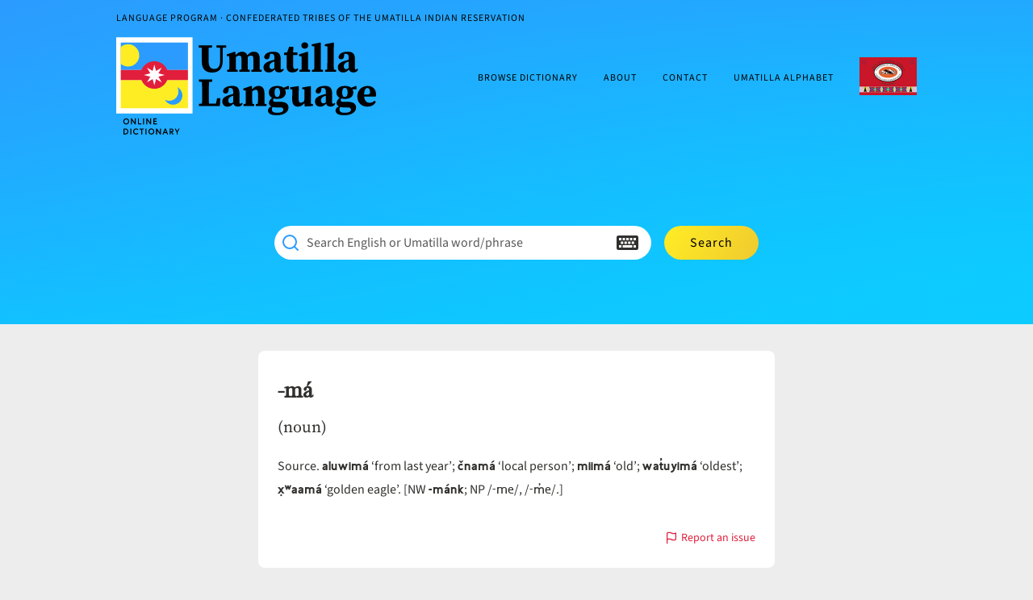

--- FILE ---
content_type: text/html; charset=UTF-8
request_url: https://dictionary.ctuir.org/uma/ma-3/
body_size: 37289
content:
<!doctype html>
<html lang="en-US" class="no-js">
<head>
	<meta charset="UTF-8">
  <meta name="viewport" content="width=device-width, initial-scale=1, viewport-fit=cover">
  <script>document.documentElement.classList.replace("no-js", "js");</script>
	<title>-má &#8211; Umatilla Language Online Dictionary</title>
<meta name='robots' content='max-image-preview:large' />
	<style>img:is([sizes="auto" i], [sizes^="auto," i]) { contain-intrinsic-size: 3000px 1500px }</style>
	
<link rel="dns-prefetch" href="//www.google-analytics.com">
<link rel="dns-prefetch" href="//fonts.gstatic.com">

<script>(function(){"use strict";if(navigator.share){document.documentElement.classList.add("share-supported")}if(navigator.userAgent.toLowerCase().indexOf("android") > -1){document.documentElement.classList.add("android");}})();</script>
<!-- Jetpack Site Verification Tags -->
<meta name="google-site-verification" content="2fZBx_IwUKjLvvqXm7Pbu2UOS0JP-9WmKwK7fVhPHEc" />
<meta name="p:domain_verify" content="6e046eab462adc58b4380ed0924322f6" />
<link rel='dns-prefetch' href='//www.googletagmanager.com' />
<link rel='dns-prefetch' href='//stats.wp.com' />
<link rel='dns-prefetch' href='//cdn.umatilladictionary.org' />
<link rel='preconnect' href='//i0.wp.com' />
<link rel='preconnect' href='//c0.wp.com' />

<link rel="preload" href="https://cdn.umatilladictionary.org/fonts/aboriginalsansbold-webfont.woff2" as="font" type="font/woff2" crossorigin="anonymous">
<link rel="preload" href="https://cdn.umatilladictionary.org/fonts/aboriginalsansregular-webfont.woff2" as="font" type="font/woff2" crossorigin="anonymous">
<link rel="preload" href="https://cdn.umatilladictionary.org/fonts/aboriginalserifregular-webfont.woff2" as="font" type="font/woff2" crossorigin="anonymous">
<link rel="preload" href="https://cdn.umatilladictionary.org/fonts/SourceSans3VF-Italic.woff2" as="font" type="font/woff2" crossorigin="anonymous">
<link rel="preload" href="https://cdn.umatilladictionary.org/fonts/SourceSans3VF-Roman.woff2" as="font" type="font/woff2" crossorigin="anonymous">
<link rel="preload" href="https://cdn.umatilladictionary.org/fonts/SourceSerif4Variable-Italic.woff2" as="font" type="font/woff2" crossorigin="anonymous">
<link rel="preload" href="https://cdn.umatilladictionary.org/fonts/SourceSerif4Variable-Roman.woff2" as="font" type="font/woff2" crossorigin="anonymous">
<link rel="preload stylesheet" href="https://cdn.umatilladictionary.org/fonts/aboriginal-fonts.css?v=9b7eb7bc542c3d4f09bd5fff70005666" as="style">
<link rel="preload stylesheet" href="https://cdn.umatilladictionary.org/fonts/source-fonts.css?v=e4c7eabb7c02bc3d8c5f7f91cc986a0d" as="style">
<link rel='stylesheet' id='wp-block-library-css' href='https://c0.wp.com/c/6.7.2/wp-includes/css/dist/block-library/style.min.css' type='text/css' media='all' />
<link rel='stylesheet' id='mediaelement-css' href='https://c0.wp.com/c/6.7.2/wp-includes/js/mediaelement/mediaelementplayer-legacy.min.css' type='text/css' media='all' />
<link rel='stylesheet' id='wp-mediaelement-css' href='https://c0.wp.com/c/6.7.2/wp-includes/js/mediaelement/wp-mediaelement.min.css' type='text/css' media='all' />
<style id='jetpack-sharing-buttons-style-inline-css' type='text/css'>
.jetpack-sharing-buttons__services-list{display:flex;flex-direction:row;flex-wrap:wrap;gap:0;list-style-type:none;margin:5px;padding:0}.jetpack-sharing-buttons__services-list.has-small-icon-size{font-size:12px}.jetpack-sharing-buttons__services-list.has-normal-icon-size{font-size:16px}.jetpack-sharing-buttons__services-list.has-large-icon-size{font-size:24px}.jetpack-sharing-buttons__services-list.has-huge-icon-size{font-size:36px}@media print{.jetpack-sharing-buttons__services-list{display:none!important}}.editor-styles-wrapper .wp-block-jetpack-sharing-buttons{gap:0;padding-inline-start:0}ul.jetpack-sharing-buttons__services-list.has-background{padding:1.25em 2.375em}
</style>
<style id='classic-theme-styles-inline-css' type='text/css'>
/*! This file is auto-generated */
.wp-block-button__link{color:#fff;background-color:#32373c;border-radius:9999px;box-shadow:none;text-decoration:none;padding:calc(.667em + 2px) calc(1.333em + 2px);font-size:1.125em}.wp-block-file__button{background:#32373c;color:#fff;text-decoration:none}
</style>
<style id='global-styles-inline-css' type='text/css'>
:root{--wp--preset--aspect-ratio--square: 1;--wp--preset--aspect-ratio--4-3: 4/3;--wp--preset--aspect-ratio--3-4: 3/4;--wp--preset--aspect-ratio--3-2: 3/2;--wp--preset--aspect-ratio--2-3: 2/3;--wp--preset--aspect-ratio--16-9: 16/9;--wp--preset--aspect-ratio--9-16: 9/16;--wp--preset--color--black: #000000;--wp--preset--color--cyan-bluish-gray: #abb8c3;--wp--preset--color--white: #ffffff;--wp--preset--color--pale-pink: #f78da7;--wp--preset--color--vivid-red: #cf2e2e;--wp--preset--color--luminous-vivid-orange: #ff6900;--wp--preset--color--luminous-vivid-amber: #fcb900;--wp--preset--color--light-green-cyan: #7bdcb5;--wp--preset--color--vivid-green-cyan: #00d084;--wp--preset--color--pale-cyan-blue: #8ed1fc;--wp--preset--color--vivid-cyan-blue: #0693e3;--wp--preset--color--vivid-purple: #9b51e0;--wp--preset--gradient--vivid-cyan-blue-to-vivid-purple: linear-gradient(135deg,rgba(6,147,227,1) 0%,rgb(155,81,224) 100%);--wp--preset--gradient--light-green-cyan-to-vivid-green-cyan: linear-gradient(135deg,rgb(122,220,180) 0%,rgb(0,208,130) 100%);--wp--preset--gradient--luminous-vivid-amber-to-luminous-vivid-orange: linear-gradient(135deg,rgba(252,185,0,1) 0%,rgba(255,105,0,1) 100%);--wp--preset--gradient--luminous-vivid-orange-to-vivid-red: linear-gradient(135deg,rgba(255,105,0,1) 0%,rgb(207,46,46) 100%);--wp--preset--gradient--very-light-gray-to-cyan-bluish-gray: linear-gradient(135deg,rgb(238,238,238) 0%,rgb(169,184,195) 100%);--wp--preset--gradient--cool-to-warm-spectrum: linear-gradient(135deg,rgb(74,234,220) 0%,rgb(151,120,209) 20%,rgb(207,42,186) 40%,rgb(238,44,130) 60%,rgb(251,105,98) 80%,rgb(254,248,76) 100%);--wp--preset--gradient--blush-light-purple: linear-gradient(135deg,rgb(255,206,236) 0%,rgb(152,150,240) 100%);--wp--preset--gradient--blush-bordeaux: linear-gradient(135deg,rgb(254,205,165) 0%,rgb(254,45,45) 50%,rgb(107,0,62) 100%);--wp--preset--gradient--luminous-dusk: linear-gradient(135deg,rgb(255,203,112) 0%,rgb(199,81,192) 50%,rgb(65,88,208) 100%);--wp--preset--gradient--pale-ocean: linear-gradient(135deg,rgb(255,245,203) 0%,rgb(182,227,212) 50%,rgb(51,167,181) 100%);--wp--preset--gradient--electric-grass: linear-gradient(135deg,rgb(202,248,128) 0%,rgb(113,206,126) 100%);--wp--preset--gradient--midnight: linear-gradient(135deg,rgb(2,3,129) 0%,rgb(40,116,252) 100%);--wp--preset--font-size--small: 13px;--wp--preset--font-size--medium: 20px;--wp--preset--font-size--large: 36px;--wp--preset--font-size--x-large: 42px;--wp--preset--spacing--20: 0.44rem;--wp--preset--spacing--30: 0.67rem;--wp--preset--spacing--40: 1rem;--wp--preset--spacing--50: 1.5rem;--wp--preset--spacing--60: 2.25rem;--wp--preset--spacing--70: 3.38rem;--wp--preset--spacing--80: 5.06rem;--wp--preset--shadow--natural: 6px 6px 9px rgba(0, 0, 0, 0.2);--wp--preset--shadow--deep: 12px 12px 50px rgba(0, 0, 0, 0.4);--wp--preset--shadow--sharp: 6px 6px 0px rgba(0, 0, 0, 0.2);--wp--preset--shadow--outlined: 6px 6px 0px -3px rgba(255, 255, 255, 1), 6px 6px rgba(0, 0, 0, 1);--wp--preset--shadow--crisp: 6px 6px 0px rgba(0, 0, 0, 1);}:where(.is-layout-flex){gap: 0.5em;}:where(.is-layout-grid){gap: 0.5em;}body .is-layout-flex{display: flex;}.is-layout-flex{flex-wrap: wrap;align-items: center;}.is-layout-flex > :is(*, div){margin: 0;}body .is-layout-grid{display: grid;}.is-layout-grid > :is(*, div){margin: 0;}:where(.wp-block-columns.is-layout-flex){gap: 2em;}:where(.wp-block-columns.is-layout-grid){gap: 2em;}:where(.wp-block-post-template.is-layout-flex){gap: 1.25em;}:where(.wp-block-post-template.is-layout-grid){gap: 1.25em;}.has-black-color{color: var(--wp--preset--color--black) !important;}.has-cyan-bluish-gray-color{color: var(--wp--preset--color--cyan-bluish-gray) !important;}.has-white-color{color: var(--wp--preset--color--white) !important;}.has-pale-pink-color{color: var(--wp--preset--color--pale-pink) !important;}.has-vivid-red-color{color: var(--wp--preset--color--vivid-red) !important;}.has-luminous-vivid-orange-color{color: var(--wp--preset--color--luminous-vivid-orange) !important;}.has-luminous-vivid-amber-color{color: var(--wp--preset--color--luminous-vivid-amber) !important;}.has-light-green-cyan-color{color: var(--wp--preset--color--light-green-cyan) !important;}.has-vivid-green-cyan-color{color: var(--wp--preset--color--vivid-green-cyan) !important;}.has-pale-cyan-blue-color{color: var(--wp--preset--color--pale-cyan-blue) !important;}.has-vivid-cyan-blue-color{color: var(--wp--preset--color--vivid-cyan-blue) !important;}.has-vivid-purple-color{color: var(--wp--preset--color--vivid-purple) !important;}.has-black-background-color{background-color: var(--wp--preset--color--black) !important;}.has-cyan-bluish-gray-background-color{background-color: var(--wp--preset--color--cyan-bluish-gray) !important;}.has-white-background-color{background-color: var(--wp--preset--color--white) !important;}.has-pale-pink-background-color{background-color: var(--wp--preset--color--pale-pink) !important;}.has-vivid-red-background-color{background-color: var(--wp--preset--color--vivid-red) !important;}.has-luminous-vivid-orange-background-color{background-color: var(--wp--preset--color--luminous-vivid-orange) !important;}.has-luminous-vivid-amber-background-color{background-color: var(--wp--preset--color--luminous-vivid-amber) !important;}.has-light-green-cyan-background-color{background-color: var(--wp--preset--color--light-green-cyan) !important;}.has-vivid-green-cyan-background-color{background-color: var(--wp--preset--color--vivid-green-cyan) !important;}.has-pale-cyan-blue-background-color{background-color: var(--wp--preset--color--pale-cyan-blue) !important;}.has-vivid-cyan-blue-background-color{background-color: var(--wp--preset--color--vivid-cyan-blue) !important;}.has-vivid-purple-background-color{background-color: var(--wp--preset--color--vivid-purple) !important;}.has-black-border-color{border-color: var(--wp--preset--color--black) !important;}.has-cyan-bluish-gray-border-color{border-color: var(--wp--preset--color--cyan-bluish-gray) !important;}.has-white-border-color{border-color: var(--wp--preset--color--white) !important;}.has-pale-pink-border-color{border-color: var(--wp--preset--color--pale-pink) !important;}.has-vivid-red-border-color{border-color: var(--wp--preset--color--vivid-red) !important;}.has-luminous-vivid-orange-border-color{border-color: var(--wp--preset--color--luminous-vivid-orange) !important;}.has-luminous-vivid-amber-border-color{border-color: var(--wp--preset--color--luminous-vivid-amber) !important;}.has-light-green-cyan-border-color{border-color: var(--wp--preset--color--light-green-cyan) !important;}.has-vivid-green-cyan-border-color{border-color: var(--wp--preset--color--vivid-green-cyan) !important;}.has-pale-cyan-blue-border-color{border-color: var(--wp--preset--color--pale-cyan-blue) !important;}.has-vivid-cyan-blue-border-color{border-color: var(--wp--preset--color--vivid-cyan-blue) !important;}.has-vivid-purple-border-color{border-color: var(--wp--preset--color--vivid-purple) !important;}.has-vivid-cyan-blue-to-vivid-purple-gradient-background{background: var(--wp--preset--gradient--vivid-cyan-blue-to-vivid-purple) !important;}.has-light-green-cyan-to-vivid-green-cyan-gradient-background{background: var(--wp--preset--gradient--light-green-cyan-to-vivid-green-cyan) !important;}.has-luminous-vivid-amber-to-luminous-vivid-orange-gradient-background{background: var(--wp--preset--gradient--luminous-vivid-amber-to-luminous-vivid-orange) !important;}.has-luminous-vivid-orange-to-vivid-red-gradient-background{background: var(--wp--preset--gradient--luminous-vivid-orange-to-vivid-red) !important;}.has-very-light-gray-to-cyan-bluish-gray-gradient-background{background: var(--wp--preset--gradient--very-light-gray-to-cyan-bluish-gray) !important;}.has-cool-to-warm-spectrum-gradient-background{background: var(--wp--preset--gradient--cool-to-warm-spectrum) !important;}.has-blush-light-purple-gradient-background{background: var(--wp--preset--gradient--blush-light-purple) !important;}.has-blush-bordeaux-gradient-background{background: var(--wp--preset--gradient--blush-bordeaux) !important;}.has-luminous-dusk-gradient-background{background: var(--wp--preset--gradient--luminous-dusk) !important;}.has-pale-ocean-gradient-background{background: var(--wp--preset--gradient--pale-ocean) !important;}.has-electric-grass-gradient-background{background: var(--wp--preset--gradient--electric-grass) !important;}.has-midnight-gradient-background{background: var(--wp--preset--gradient--midnight) !important;}.has-small-font-size{font-size: var(--wp--preset--font-size--small) !important;}.has-medium-font-size{font-size: var(--wp--preset--font-size--medium) !important;}.has-large-font-size{font-size: var(--wp--preset--font-size--large) !important;}.has-x-large-font-size{font-size: var(--wp--preset--font-size--x-large) !important;}
:where(.wp-block-post-template.is-layout-flex){gap: 1.25em;}:where(.wp-block-post-template.is-layout-grid){gap: 1.25em;}
:where(.wp-block-columns.is-layout-flex){gap: 2em;}:where(.wp-block-columns.is-layout-grid){gap: 2em;}
:root :where(.wp-block-pullquote){font-size: 1.5em;line-height: 1.6;}
</style>
<style id='akismet-widget-style-inline-css' type='text/css'>

			.a-stats {
				--akismet-color-mid-green: #357b49;
				--akismet-color-white: #fff;
				--akismet-color-light-grey: #f6f7f7;

				max-width: 350px;
				width: auto;
			}

			.a-stats * {
				all: unset;
				box-sizing: border-box;
			}

			.a-stats strong {
				font-weight: 600;
			}

			.a-stats a.a-stats__link,
			.a-stats a.a-stats__link:visited,
			.a-stats a.a-stats__link:active {
				background: var(--akismet-color-mid-green);
				border: none;
				box-shadow: none;
				border-radius: 8px;
				color: var(--akismet-color-white);
				cursor: pointer;
				display: block;
				font-family: -apple-system, BlinkMacSystemFont, 'Segoe UI', 'Roboto', 'Oxygen-Sans', 'Ubuntu', 'Cantarell', 'Helvetica Neue', sans-serif;
				font-weight: 500;
				padding: 12px;
				text-align: center;
				text-decoration: none;
				transition: all 0.2s ease;
			}

			/* Extra specificity to deal with TwentyTwentyOne focus style */
			.widget .a-stats a.a-stats__link:focus {
				background: var(--akismet-color-mid-green);
				color: var(--akismet-color-white);
				text-decoration: none;
			}

			.a-stats a.a-stats__link:hover {
				filter: brightness(110%);
				box-shadow: 0 4px 12px rgba(0, 0, 0, 0.06), 0 0 2px rgba(0, 0, 0, 0.16);
			}

			.a-stats .count {
				color: var(--akismet-color-white);
				display: block;
				font-size: 1.5em;
				line-height: 1.4;
				padding: 0 13px;
				white-space: nowrap;
			}
		
</style>
<link rel='stylesheet' id='ctuir-fonts-aboriginal-css' href='https://cdn.umatilladictionary.org/fonts/aboriginal-fonts.css?ver=9b7eb7bc542c3d4f09bd5fff70005666' type='text/css' media='all' />
<link rel='stylesheet' id='ctuir-fonts-source-css' href='https://cdn.umatilladictionary.org/fonts/source-fonts.css?ver=e4c7eabb7c02bc3d8c5f7f91cc986a0d' type='text/css' media='all' />
<link rel='stylesheet' id='ctuir-styles-css' href='https://cdn.umatilladictionary.org/app/themes/ctuir-dictionary/assets/dist/screen.css?ver=ab7d1689854966dad1ec6a2df62b1ea1' type='text/css' media='all' />
<link rel='stylesheet' id='ctuir-share-graphic-css' href='https://cdn.umatilladictionary.org/app/themes/ctuir-dictionary/assets/dist/share-graphics.css?ver=28d86086144c72194180f3c2ba22a52e' type='text/css' media='all' />
<script type="text/javascript" src="https://www.googletagmanager.com/gtag/js?id=G-9HL32WLX9P&#039; async=&#039;async" id="dryan-gtag-js"></script>
<script type="text/javascript" id="dryan-gtag-js-after">
/* <![CDATA[ */
window.dataLayer=window.dataLayer||[];function gtag(){dataLayer.push(arguments);}gtag('js',new Date());gtag('config','G-9HL32WLX9P');
/* ]]> */
</script>
<link rel="https://api.w.org/" href="https://dictionary.ctuir.org/wp-json/" /><link rel="alternate" title="JSON" type="application/json" href="https://dictionary.ctuir.org/wp-json/wp/v2/ctuir-umatilla/39922" /><link rel="EditURI" type="application/rsd+xml" title="RSD" href="https://dictionary.ctuir.org/wp/xmlrpc.php?rsd" />
<meta name="generator" content="WordPress 6.7.2" />
<link rel="canonical" href="https://dictionary.ctuir.org/uma/ma-3/" />
<link rel='shortlink' href='https://dictionary.ctuir.org/?p=39922' />
<link rel="alternate" title="oEmbed (JSON)" type="application/json+oembed" href="https://dictionary.ctuir.org/wp-json/oembed/1.0/embed?url=https%3A%2F%2Fdictionary.ctuir.org%2Fuma%2Fma-3%2F" />
<link rel="alternate" title="oEmbed (XML)" type="text/xml+oembed" href="https://dictionary.ctuir.org/wp-json/oembed/1.0/embed?url=https%3A%2F%2Fdictionary.ctuir.org%2Fuma%2Fma-3%2F&#038;format=xml" />
	<style>img#wpstats{display:none}</style>
		
<link rel="icon" type="image/svg" href="https://cdn.umatilladictionary.org/favicon.svg">
<meta property="og:url" content="https://dictionary.ctuir.org/uma/ma-3/">
<meta property="og:title" content="-má | Umatilla Language Online Dictionary">
<meta property="og:image" content="https://v1.screenshot.11ty.dev/https%3A%2F%2Fdictionary.ctuir.org%2Fuma%2Fma-3%2F%3Fshare-graphic/opengraph/bigger/_wait:2/_202103131453260000/">
<meta property="twitter:card" content="summary_large_image">
<meta property="og:description" name="description" content="Source. aluwim&aacute; &lsquo;from last year&rsquo;; &#269;nam&aacute; &lsquo;local person&rsquo;; miim&aacute; &lsquo;old&rsquo;; wat&#787;uyim&aacute; &lsquo;oldest&rsquo;; x&#803;&#695;aam&aacute; &lsquo;golden eagle&rsquo;. [NW -m&aacute;nk; NP /-me/, /-m&#787;e/.]">
</head>
<body class="ctuir-umatilla-template-default single single-ctuir-umatilla postid-39922  uma ma-3 no-js singular has-main-navigation no-widgets">
  <a class="skip-link screen-reader-text" href="#main">Skip to content</a>
  
	
<header id="masthead" class="site-header has-title-and-tagline has-menu" role="banner">
	<div class="site-header-container site-header-preamble">
		<p>Language Program &middot; Confederated Tribes of the Umatilla Indian Reservation</p>
	</div>
	<div class="site-header-container site-header-branding-nav">
		
<div class="site-branding">

	<a href="https://dictionary.ctuir.org/" class="site-logo-link" title="Go to Homepage">
		<picture class="site-logo">
			<source srcset="https://cdn.umatilladictionary.org/app/themes/ctuir-dictionary/assets/img/mark.svg?v=7fb17fddd49bdbb5aa5239aa254a3eca" media="(min-width:482px)">
			<img src="https://cdn.umatilladictionary.org/app/themes/ctuir-dictionary/assets/img/mark-mobile.svg?v=14da3d5af786b60929d758e0d6fe21c8" alt="" class="site-logo-img">
		</picture>
	</a>

						<p class="screen-reader-text"><a href="https://dictionary.ctuir.org/">Umatilla Language Online Dictionary</a></p>
			
			<p class="site-description screen-reader-text">
			ČÁWNA MÚN NÁAMTA. ‘We Shall Never Fade’		</p>
	</div><!-- .site-branding -->
		
	<nav id="site-navigation" class="primary-navigation" role="navigation" aria-label="Primary menu">
		<div class="menu-button-container">
			<button id="primary-mobile-menu" class="button" aria-controls="primary-menu-list" aria-expanded="false">
				<span class="dropdown-icon dropdown-icon-open open">Menu					<svg xmlns="http://www.w3.org/2000/svg" width="24" height="24" fill="none" stroke="currentColor" stroke-width="2" stroke-linecap="round" stroke-linejoin="round" class="feather feather-menu"><path d="M3 12h18M3 6h18M3 18h18"/></svg>				</span>
				<span class="dropdown-icon dropdown-icon-close close">Close					<svg xmlns="http://www.w3.org/2000/svg" width="24" height="24" fill="none" stroke="currentColor" stroke-width="2" stroke-linecap="round" stroke-linejoin="round" class="feather feather-x"><path d="M18 6L6 18M6 6l12 12"/></svg>				</span>
			</button><!-- #primary-mobile-menu -->
		</div><!-- .menu-button-container -->
		<div class="primary-menu-container"><ul id="primary-menu-list" class="menu-wrapper"><li id="menu-item-11387" class="menu-item menu-item-type-custom menu-item-object-custom menu-item-11387"><a href="/starts-with-eng/sw-eng-id-1/">Browse Dictionary</a></li>
<li id="menu-item-11386" class="menu-item menu-item-type-post_type menu-item-object-page menu-item-11386"><a href="https://dictionary.ctuir.org/about/">About</a></li>
<li id="menu-item-11422" class="menu-item menu-item-type-post_type menu-item-object-page menu-item-11422"><a href="https://dictionary.ctuir.org/contact/">Contact</a></li>
<li id="menu-item-54038" class="menu-item menu-item-type-custom menu-item-object-custom menu-item-54038"><a href="/alphabet/">Umatilla Alphabet</a></li>
<li id="menu-item-11382" class="menu-item menu-item-type-custom menu-item-object-custom menu-item-ctuir-dot-org menu-item-11382"><a target="_blank" href="https://ctuir.org">CTUIR.org</a></li>
</ul></div>	</nav><!-- #site-navigation -->
	</div>
	<div class="site-header-container site-header-search">
		<form role="search" aria-label="search" method="get" class="search-form" action="https://dictionary.ctuir.org/">
	<div class="search-field-wrapper">
		<svg xmlns="http://www.w3.org/2000/svg" width="24" height="24" fill="none" stroke="currentColor" stroke-width="2" stroke-linecap="round" stroke-linejoin="round" class="feather feather-search"><circle cx="11" cy="11" r="8"/><path d="M21 21l-4.35-4.35"/></svg>		<div class="search-field-inner-wrapper">
			<input type="search" id="search-form-1" class="search-field" value="" name="s" placeholder="Search by English/Umatilla word or phrase" minlength="1">
			<label class="search-field-label" for="search-form-1">Search English or Umatilla word/phrase</label>
			<button type="button" class="search-field-clear" title="Clear search">
				<svg xmlns="http://www.w3.org/2000/svg" width="24" height="24" fill="none" stroke="currentColor" stroke-width="2" stroke-linecap="round" stroke-linejoin="round" class="feather feather-x"><path d="M18 6L6 18M6 6l12 12"/></svg>			</button>
		</div>
		<div class="umatilla-keyboard-toggle-wrapper">
			<button type="button" class="umatilla-keyboard-toggle" aria-label="Toggle Umatilla Keyboard">
				<svg width="27" height="18" xmlns="http://www.w3.org/2000/svg" class="icon icon-keyboard"><path d="M24.75 18H2.25A2.25 2.25 0 010 15.75V2.25A2.25 2.25 0 012.25 0h22.5A2.25 2.25 0 0127 2.25v13.5A2.25 2.25 0 0124.75 18zM6 5.437V3.563A.563.563 0 005.437 3H3.563A.563.563 0 003 3.563v1.874c0 .311.252.563.563.563h1.874A.563.563 0 006 5.437zm4.5 0V3.563A.563.563 0 009.937 3H8.063a.563.563 0 00-.563.563v1.874c0 .311.252.563.563.563h1.874a.563.563 0 00.563-.563zm4.5 0V3.563A.563.563 0 0014.437 3h-1.874a.563.563 0 00-.563.563v1.874c0 .311.252.563.563.563h1.874A.563.563 0 0015 5.437zm4.5 0V3.563A.563.563 0 0018.937 3h-1.875a.563.563 0 00-.562.563v1.874c0 .311.252.563.563.563h1.875c.31 0 .562-.252.562-.563zm4.5 0V3.563A.563.563 0 0023.437 3h-1.875a.563.563 0 00-.562.563v1.874c0 .311.252.563.563.563h1.875c.31 0 .562-.252.562-.563zm-15.75 4.5V8.063a.563.563 0 00-.563-.563H5.813a.563.563 0 00-.562.563v1.874c0 .311.252.563.563.563h1.875c.31 0 .562-.252.562-.563zm4.5 0V8.063a.563.563 0 00-.563-.563h-1.874a.563.563 0 00-.563.563v1.874c0 .311.252.563.563.563h1.874a.563.563 0 00.563-.563zm4.5 0V8.063a.563.563 0 00-.563-.563h-1.875a.563.563 0 00-.562.563v1.874c0 .311.252.563.563.563h1.874a.563.563 0 00.563-.563zm4.5 0V8.063a.563.563 0 00-.563-.563h-1.875a.563.563 0 00-.562.563v1.874c0 .311.252.563.563.563h1.875c.31 0 .562-.252.562-.563zM6 14.438v-1.874A.563.563 0 005.437 12H3.563a.563.563 0 00-.562.563v1.874c0 .311.252.563.563.563h1.874a.563.563 0 00.563-.563zm13.5 0v-1.874a.563.563 0 00-.563-.563H8.063a.563.563 0 00-.562.563v1.874c0 .311.252.563.563.563h10.874a.563.563 0 00.563-.563zm4.5 0v-1.874a.563.563 0 00-.563-.563h-1.875a.563.563 0 00-.562.563v1.874c0 .311.252.563.563.563h1.875c.31 0 .562-.252.562-.563z" fill="currentColor"/></svg>			</button>
		</div>
	</div>
	<span class="hidden visible-narrow">
		<button type="submit" class="search-submit button">Search</button>
	</span>
</form>
	</div>
	</header><!-- #masthead -->

  <main id="main" class="site-main" role="main">

<article id="post-39922" class="post-39922 ctuir-umatilla type-ctuir-umatilla status-publish hentry starts-with-uma-sw-uma-id-16 part-of-speech-n entry">
	
	
<header class="entry-header">
    <h1 class="entry-title default-max-width"><a href="https://dictionary.ctuir.org/uma/ma-3/">-má</a></h1>                <nav class="parts-of-speech">
                    <a href="https://dictionary.ctuir.org/part-of-speech/n/" class="part-of-speech">
                (noun)
            </a>
                </nav>
    </header><!-- .entry-header -->

	<div class="entry-content">
		<p>Source. <strong class="umatilla">aluwim&aacute;</strong> &lsquo;from last year&rsquo;; <strong class="umatilla">&#269;nam&aacute;</strong> &lsquo;local person&rsquo;; <strong class="umatilla">miim&aacute;</strong> &lsquo;old&rsquo;; <strong class="umatilla">wat&#787;uyim&aacute;</strong> &lsquo;oldest&rsquo;; <strong class="umatilla">x&#803;&#695;aam&aacute;</strong> &lsquo;golden eagle&rsquo;. [NW <strong class="umatilla">-m&aacute;nk</strong>; NP /<span class="umatilla">-me</span>/, /<span class="umatilla">-m&#787;e</span>/.]</p>

		<footer class="entry-footer default-max-width">
			<umatilla-conjugations data-conjugations='[{"tense":"past","tense_label":"past","pronouns":[{"field":"ctuir_meta_verb_past_base","label":"base","value":""},{"field":"ctuir_meta_verb_past_i_{verb_singular_first_person}","label":"I ","value":""},{"field":"ctuir_meta_verb_past_you_{verb_singular_second_person}","label":"you ","value":""},{"field":"ctuir_meta_verb_past_it\/he\/she\/_{verb_singular_third_person}","label":"it\/he\/she\/ ","value":""},{"field":"ctuir_meta_verb_past_we_(inclusive)_{verb_plural_first_person}","label":"we (inclusive) ","value":""},{"field":"ctuir_meta_verb_past_we_(exclusive)_{verb_plural_first_person}","label":"we (exclusive) ","value":""},{"field":"ctuir_meta_verb_past_you_all_{verb_plural_second_person}","label":"you all ","value":""},{"field":"ctuir_meta_verb_past_they_{verb_plural_third_person}","label":"they ","value":""},{"field":"ctuir_meta_verb_past_its\/his\/her_{verb_singular_third_person}","label":"its\/his\/her ","value":""},{"field":"ctuir_meta_verb_past_i\/you_{verb_singular_first_person}_it\/he\/she","label":"I\/you  it\/he\/she","value":""},{"field":"ctuir_meta_verb_past_you\/you_all_{verb_singular_second_person}_me\/us","label":"you\/you all  me\/us","value":""}]},{"tense":"past progressive","tense_label":"past progressive","pronouns":[{"field":"ctuir_meta_verb_past_progressive_base","label":"base","value":""},{"field":"ctuir_meta_verb_past_progressive_i_{verb_singular_first_person}","label":"I ","value":""},{"field":"ctuir_meta_verb_past_progressive_you_{verb_singular_second_person}","label":"you ","value":""},{"field":"ctuir_meta_verb_past_progressive_it\/he\/she\/_{verb_singular_third_person}","label":"it\/he\/she\/ ","value":""},{"field":"ctuir_meta_verb_past_progressive_we_(inclusive)_{verb_plural_first_person}","label":"we (inclusive) ","value":""},{"field":"ctuir_meta_verb_past_progressive_we_(exclusive)_{verb_plural_first_person}","label":"we (exclusive) ","value":""},{"field":"ctuir_meta_verb_past_progressive_you_all_{verb_plural_second_person}","label":"you all ","value":""},{"field":"ctuir_meta_verb_past_progressive_they_{verb_plural_third_person}","label":"they ","value":""},{"field":"ctuir_meta_verb_past_progressive_its\/his\/her_{verb_singular_third_person}","label":"its\/his\/her ","value":""},{"field":"ctuir_meta_verb_past_progressive_i\/you_{verb_singular_first_person}_it\/he\/she","label":"I\/you  it\/he\/she","value":""},{"field":"ctuir_meta_verb_past_progressive_you\/you_all_{verb_singular_second_person}_me\/us","label":"you\/you all  me\/us","value":""}]},{"tense":"present \/ present progressive","tense_label":"present \/ present progressive","pronouns":[{"field":"ctuir_meta_verb_present_\/_present_progressive_base","label":"base","value":""},{"field":"ctuir_meta_verb_present_\/_present_progressive_i_{verb_singular_first_person}","label":"I ","value":""},{"field":"ctuir_meta_verb_present_\/_present_progressive_you_{verb_singular_second_person}","label":"you ","value":""},{"field":"ctuir_meta_verb_present_\/_present_progressive_it\/he\/she\/_{verb_singular_third_person}","label":"it\/he\/she\/ ","value":""},{"field":"ctuir_meta_verb_present_\/_present_progressive_we_(inclusive)_{verb_plural_first_person}","label":"we (inclusive) ","value":""},{"field":"ctuir_meta_verb_present_\/_present_progressive_we_(exclusive)_{verb_plural_first_person}","label":"we (exclusive) ","value":""},{"field":"ctuir_meta_verb_present_\/_present_progressive_you_all_{verb_plural_second_person}","label":"you all ","value":""},{"field":"ctuir_meta_verb_present_\/_present_progressive_they_{verb_plural_third_person}","label":"they ","value":""},{"field":"ctuir_meta_verb_present_\/_present_progressive_its\/his\/her_{verb_singular_third_person}","label":"its\/his\/her ","value":""},{"field":"ctuir_meta_verb_present_\/_present_progressive_i\/you_{verb_singular_first_person}_it\/he\/she","label":"I\/you  it\/he\/she","value":""},{"field":"ctuir_meta_verb_present_\/_present_progressive_you\/you_all_{verb_singular_second_person}_me\/us","label":"you\/you all  me\/us","value":""}]},{"tense":"present perfect","tense_label":"present perfect","pronouns":[{"field":"ctuir_meta_verb_present_perfect_base","label":"base","value":""},{"field":"ctuir_meta_verb_present_perfect_i_{verb_singular_first_person}","label":"I ","value":""},{"field":"ctuir_meta_verb_present_perfect_you_{verb_singular_second_person}","label":"you ","value":""},{"field":"ctuir_meta_verb_present_perfect_it\/he\/she\/_{verb_singular_third_person}","label":"it\/he\/she\/ ","value":""},{"field":"ctuir_meta_verb_present_perfect_we_(inclusive)_{verb_plural_first_person}","label":"we (inclusive) ","value":""},{"field":"ctuir_meta_verb_present_perfect_we_(exclusive)_{verb_plural_first_person}","label":"we (exclusive) ","value":""},{"field":"ctuir_meta_verb_present_perfect_you_all_{verb_plural_second_person}","label":"you all ","value":""},{"field":"ctuir_meta_verb_present_perfect_they_{verb_plural_third_person}","label":"they ","value":""},{"field":"ctuir_meta_verb_present_perfect_its\/his\/her_{verb_singular_third_person}","label":"its\/his\/her ","value":""},{"field":"ctuir_meta_verb_present_perfect_i\/you_{verb_singular_first_person}_it\/he\/she","label":"I\/you  it\/he\/she","value":""},{"field":"ctuir_meta_verb_present_perfect_you\/you_all_{verb_singular_second_person}_me\/us","label":"you\/you all  me\/us","value":""}]},{"tense":"future","tense_label":"future","pronouns":[{"field":"ctuir_meta_verb_future_base","label":"base","value":""},{"field":"ctuir_meta_verb_future_i_{verb_singular_first_person}","label":"I ","value":""},{"field":"ctuir_meta_verb_future_you_{verb_singular_second_person}","label":"you ","value":""},{"field":"ctuir_meta_verb_future_it\/he\/she\/_{verb_singular_third_person}","label":"it\/he\/she\/ ","value":""},{"field":"ctuir_meta_verb_future_we_(inclusive)_{verb_plural_first_person}","label":"we (inclusive) ","value":""},{"field":"ctuir_meta_verb_future_we_(exclusive)_{verb_plural_first_person}","label":"we (exclusive) ","value":""},{"field":"ctuir_meta_verb_future_you_all_{verb_plural_second_person}","label":"you all ","value":""},{"field":"ctuir_meta_verb_future_they_{verb_plural_third_person}","label":"they ","value":""},{"field":"ctuir_meta_verb_future_its\/his\/her_{verb_singular_third_person}","label":"its\/his\/her ","value":""},{"field":"ctuir_meta_verb_future_i\/you_{verb_singular_first_person}_it\/he\/she","label":"I\/you  it\/he\/she","value":""},{"field":"ctuir_meta_verb_future_you\/you_all_{verb_singular_second_person}_me\/us","label":"you\/you all  me\/us","value":""}]},{"tense":"future progressive","tense_label":"future progressive","pronouns":[{"field":"ctuir_meta_verb_future_progressive_base","label":"base","value":""},{"field":"ctuir_meta_verb_future_progressive_i_{verb_singular_first_person}","label":"I ","value":""},{"field":"ctuir_meta_verb_future_progressive_you_{verb_singular_second_person}","label":"you ","value":""},{"field":"ctuir_meta_verb_future_progressive_it\/he\/she\/_{verb_singular_third_person}","label":"it\/he\/she\/ ","value":""},{"field":"ctuir_meta_verb_future_progressive_we_(inclusive)_{verb_plural_first_person}","label":"we (inclusive) ","value":""},{"field":"ctuir_meta_verb_future_progressive_we_(exclusive)_{verb_plural_first_person}","label":"we (exclusive) ","value":""},{"field":"ctuir_meta_verb_future_progressive_you_all_{verb_plural_second_person}","label":"you all ","value":""},{"field":"ctuir_meta_verb_future_progressive_they_{verb_plural_third_person}","label":"they ","value":""},{"field":"ctuir_meta_verb_future_progressive_its\/his\/her_{verb_singular_third_person}","label":"its\/his\/her ","value":""},{"field":"ctuir_meta_verb_future_progressive_i\/you_{verb_singular_first_person}_it\/he\/she","label":"I\/you  it\/he\/she","value":""},{"field":"ctuir_meta_verb_future_progressive_you\/you_all_{verb_singular_second_person}_me\/us","label":"you\/you all  me\/us","value":""}]}]' data-term='-má' data-part-of-speech='n'></umatilla-conjugations><a href="#" class="post-share-link" data-url="https://dictionary.ctuir.org/uma/ma-3/" data-label="-má"><svg xmlns="http://www.w3.org/2000/svg" viewBox="0 0 24 24" fill="none" stroke="currentColor" stroke-width="2" stroke-linecap="round" stroke-linejoin="round" class="feather feather-share"><path d="M4 12v8a2 2 0 002 2h12a2 2 0 002-2v-8M16 6l-4-4-4 4M12 2v13"/></svg> <svg xmlns="http://www.w3.org/2000/svg" viewBox="0 0 24 24" fill="none" stroke="currentColor" stroke-width="2" stroke-linecap="round" stroke-linejoin="round" class="feather feather-share-2"><circle cx="18" cy="5" r="3"/><circle cx="6" cy="12" r="3"/><circle cx="18" cy="19" r="3"/><path d="M8.59 13.51l6.83 3.98M15.41 6.51l-6.82 3.98"/></svg> Share <span class="screen-reader-text">-má</span></a><a href="/report/?term=39922&amp;term-type=ctuir-umatilla" class="post-report-link"><svg xmlns="http://www.w3.org/2000/svg" viewBox="0 0 24 24" fill="none" stroke="currentColor" stroke-width="2" stroke-linecap="round" stroke-linejoin="round" class="feather feather-flag"><path d="M4 15s1-1 4-1 5 2 8 2 4-1 4-1V3s-1 1-4 1-5-2-8-2-4 1-4 1zM4 22v-7"/></svg> Report an issue <span class="screen-reader-text">with -má</span></a>		</footer><!-- .entry-footer -->
</article><!-- #post-${ID} -->
	<nav class="navigation post-navigation" aria-label="Posts">
		<h2 class="screen-reader-text">Post navigation</h2>
		<div class="nav-links"><div class="nav-previous"><a href="https://dictionary.ctuir.org/uma/ma-2/" rel="prev"><svg xmlns="http://www.w3.org/2000/svg" viewBox="0 0 24 24" fill="none" stroke="currentColor" stroke-width="2" stroke-linecap="round" stroke-linejoin="round" class="feather feather-arrow-left"><path d="M19 12H5M12 19l-7-7 7-7"/></svg><span class="screen-reader-text">Previous post</span><span class="post-title">-ma</span></a></div><div class="nav-next"><a href="https://dictionary.ctuir.org/uma/mas/" rel="next"><span class="screen-reader-text">Next post</span><span class="post-title">máš</span><svg xmlns="http://www.w3.org/2000/svg" viewBox="0 0 24 24" fill="none" stroke="currentColor" stroke-width="2" stroke-linecap="round" stroke-linejoin="round" class="feather feather-arrow-right"><path d="M5 12h14M12 5l7 7-7 7"/></svg></a></div></div>
	</nav></main>

<footer class="site-footer" id="site-footer">
    <div class="site-footer-container">
        <p class="site-footer-license">&copy; 2014&ndash;2026 Confederated Tribes of the Umatilla Indian Reservation. All Rights Reserved.</p>
    </div>
</footer>

<script>document.body.classList.remove("no-js");</script><script type="module" type="text/javascript" src="https://cdn.umatilladictionary.org/app/themes/ctuir-dictionary/assets/dist/site.js?ver=02004c11a04444e867ae0fe0cb2f32f4" id="ctuir-site-script-js"></script>
<script type="text/javascript" src="https://cdn.umatilladictionary.org/app/themes/ctuir-dictionary/assets/dist/umatilla-conjugations.js?ver=b3c2d475fdc0a81570aa8617adf2fb06" id="ctuir-conjugation-script-js"></script>
<script type="text/javascript" src="https://cdn.umatilladictionary.org/app/themes/ctuir-dictionary/assets/dist/share-graphics.js?ver=7c21572895207f348d1dfbae5a793300" id="ctuir-share-graphic-js"></script>
<script type="text/javascript" id="jetpack-stats-js-before">
/* <![CDATA[ */
_stq = window._stq || [];
_stq.push([ "view", JSON.parse("{\"v\":\"ext\",\"blog\":\"190581940\",\"post\":\"39922\",\"tz\":\"0\",\"srv\":\"dictionary.ctuir.org\",\"j\":\"1:14.5\"}") ]);
_stq.push([ "clickTrackerInit", "190581940", "39922" ]);
/* ]]> */
</script>
<script type="text/javascript" src="https://stats.wp.com/e-202604.js" id="jetpack-stats-js" defer="defer" data-wp-strategy="defer"></script>
<!--
-->
</body>

</html>
<!-- Performance optimized by Redis Object Cache. Learn more: https://wprediscache.com -->


--- FILE ---
content_type: application/javascript
request_url: https://cdn.umatilladictionary.org/app/themes/ctuir-dictionary/assets/dist/umatilla-conjugations.js?ver=b3c2d475fdc0a81570aa8617adf2fb06
body_size: 1041
content:
// assets/js/umatilla-conjugations.ts
var UmatillaConjugations = class extends HTMLElement {
  connectedCallback() {
    const data = JSON.parse(this.dataset.conjugations || "[]");
    const partOfSpeech = (this.dataset.partOfSpeech || "").split(" ");
    if (data.filter((tense) => tense.pronouns.filter((entry) => !!entry.value).length).length) {
      const button = document.createElement("button");
      button.classList.add("conjugations-toggle");
      button.innerHTML = `
        <svg xmlns="http://www.w3.org/2000/svg" width="24" height="24" viewBox="0 0 24 24" fill="none" stroke="currentColor" stroke-width="2" stroke-linecap="round" stroke-linejoin="round" class="feather feather-list"><line x1="8" y1="6" x2="21" y2="6"></line><line x1="8" y1="12" x2="21" y2="12"></line><line x1="8" y1="18" x2="21" y2="18"></line><line x1="3" y1="6" x2="3.01" y2="6"></line><line x1="3" y1="12" x2="3.01" y2="12"></line><line x1="3" y1="18" x2="3.01" y2="18"></line></svg>
        Show Conjugations
        `;
      const dialog = document.createElement("dialog");
      dialog.classList.add("conjugations-dialog");
      const table = document.createElement("table");
      table.classList.add("conjugations-table");
      const tableWrapper = document.createElement("div");
      tableWrapper.classList.add("conjugations-table-wrapper");
      tableWrapper.append(table);
      tableWrapper.setAttribute("tabindex", "0");
      const thead = document.createElement("thead");
      const tbody = document.createElement("tbody");
      const mobileCards = document.createElement("ol");
      mobileCards.setAttribute("tabindex", "0");
      if (this.dataset.term) {
        const caption = document.createElement("caption");
        caption.textContent = `Conjugations for ${this.dataset.term}`;
        table.prepend(caption);
      }
      mobileCards.setAttribute("role", "list");
      mobileCards.classList.add("conjugations-mobile-cards");
      data.forEach((tense) => {
        if (!thead.childElementCount) {
          const headerRow = document.createElement("tr");
          const headerCell = document.createElement("th");
          headerCell.textContent = "tense";
          headerCell.scope = "col";
          headerRow.append(headerCell);
          tense.pronouns.forEach((pronoun) => {
            const th = document.createElement("th");
            th.scope = "col";
            th.textContent = pronoun.label;
            if (partOfSpeech.includes("vi") && pronoun.field.includes("singular_first_person")) {
            } else if (partOfSpeech.includes("vt") && pronoun.field.includes("singular_third_person")) {
            } else {
              headerRow.append(th);
            }
          });
          thead.append(headerRow);
        }
        const row = document.createElement("tr");
        const tenseHeader = document.createElement("th");
        tenseHeader.textContent = tense.tense_label;
        tenseHeader.scope = "row";
        row.append(tenseHeader);
        tense.pronouns.forEach((pronoun) => {
          const cell = document.createElement("td");
          cell.textContent = pronoun.value;
          if (partOfSpeech.includes("vi") && pronoun.field.includes("singular_first_person")) {
          } else if (partOfSpeech.includes("vt") && pronoun.field.includes("singular_third_person")) {
          } else {
            row.append(cell);
          }
        });
        tbody.append(row);
        const mobileCard = document.createElement("li");
        mobileCard.classList.add("conjugations-mobile-card");
        mobileCard.innerHTML = `
            <p class="conjugations-mobile-card-header" id="mobile-header-${tense.tense.replaceAll("/", " ").replaceAll("(", " ").replaceAll(")", " ").replaceAll(" ", "-")}">${tense.tense_label}</p>
            <dl aria-describedby="mobile-header-${tense.tense.replaceAll("/", " ").replaceAll("(", " ").replaceAll(")", " ").replaceAll(" ", "-")}">
                ${tense.pronouns.map(
          (pronoun) => `<dt>${pronoun.label}</dt><dd>${pronoun.value}</dd>`
        ).join("")}
            </dl>
            `;
        mobileCards.append(mobileCard);
      });
      table.append(thead);
      table.append(tbody);
      dialog.append(tableWrapper);
      dialog.append(mobileCards);
      const closeButton = document.createElement("button");
      closeButton.textContent = "Close";
      closeButton.classList.add("conjugations-close");
      closeButton.addEventListener("click", () => {
        dialog.close();
      });
      const actions = document.createElement("div");
      actions.classList.add("conjugations-actions");
      actions.append(closeButton);
      dialog.append(actions);
      button.addEventListener("click", () => {
        dialog.showModal();
      });
      this.append(button, dialog);
    }
  }
};
customElements.define("umatilla-conjugations", UmatillaConjugations);
//# sourceMappingURL=umatilla-conjugations.js.map


--- FILE ---
content_type: image/svg+xml
request_url: https://cdn.umatilladictionary.org/app/themes/ctuir-dictionary/assets/img/mark.svg?v=7fb17fddd49bdbb5aa5239aa254a3eca
body_size: 2435
content:
<svg xmlns="http://www.w3.org/2000/svg" viewBox="0 0 960.7 360.1" class="mark">
    <style>.mark-white{fill:#fff}.mark-yellow{fill:#ffed24}.mark-blue{fill:#2b9bff}.mark-red{fill:#e11e3c}</style>
    <path d="M316.5 74.7v16.2c0 28.9 16 39.8 38.1 39.8 24.7 0 39.3-13.4 39.3-45V39.1l12.4-1.1v-8h-35.6v8l13.5 1.2v46.6c0 22.5-8 31.5-21.4 31.5-14.1 0-21.3-8.2-21.3-31V74.7c0-11.9.1-23.8.3-35.5l12.3-1.2v-8h-48.7v8l10.8 1.1c.3 11.9.3 23.8.3 35.6zM418.2 88v8.6c0 6.3-.1 15.4-.2 22.6l-8 1.7v6.9h39.3V121l-7-1.5c-.1-7.3-.2-16.6-.2-22.9V73.5c3.8-3.1 8.1-5.5 12.3-5.5 6.6 0 8.7 3.8 8.7 14.3v14.4c0 6.5-.1 15.4-.2 22.6L455 121v6.9h38.5V121l-7-1.5c-.1-7.2-.2-16.3-.2-22.9V79.2c0-2-.1-3.9-.3-5.9 4-3.4 8.2-5.4 12.6-5.4 6.1 0 8.5 3 8.5 14.2v14.5c0 6.5-.1 15.4-.2 22.7l-7.2 1.7v6.9h38.4V121l-7.5-1.6c-.1-7.2-.2-16.3-.2-22.8V80c0-17.8-6.7-26.4-21.7-26.4-8.5 0-15.8 3.2-24.1 13.3-2.9-8.9-9.5-13.3-19.7-13.3-9 0-16.2 4.2-23.4 12.6l-.9-11-2.6-1.6-29.5 9.9v5.9l9.1 1.3c.5 6 .6 9.1.6 17.3zM573.5 86.4c-23 6.7-28.9 14.1-28.9 24.8 0 12.3 8 19.1 19.6 19.1 10.2 0 14.9-4.1 21.5-11 2.1 6.9 7.5 10.9 16.2 10.9 9.1 0 14.4-3.1 18-11.3l-4-2.6c-1.8 2.5-3 3.3-4.5 3.3-2.1 0-3.4-1.4-3.4-4.4V81.7c0-20-7.6-28.1-26.7-28.1-21.5 0-33.5 8.4-34.3 20.8 1.2 4.9 4.7 7.5 10 7.5 5.8 0 10.6-4 11-13.9l.7-6.5c1.4-.1 2.7-.2 4.1-.2 9.5 0 12.1 3.9 12.1 17.1v4.9c-4.3 1.1-8.4 2.2-11.4 3.1zm2.1 31.8c-5 0-9-3.5-9-10.9 0-7 4.4-12 11.2-14.9 2.3-1 4.6-1.8 7-2.5V114c-4.2 3.1-6.5 4.2-9.2 4.2zM630.5 94.5c0 5.8-.2 9.8-.2 15 0 14.7 7.9 20.7 21.5 20.7 10.9 0 17.9-4.3 21.8-11.9l-3.6-3.6c-2.9 2.2-5.4 3.3-8.1 3.3-4.4 0-7.6-3.2-7.6-10.2V66.1H670V55.9h-15.6l.3-20.9h-15.2l-7.6 20.9-11 1.4v8.9h9.6v28.3zM685.4 89.5v7.1c0 6.3-.1 15.4-.2 22.7l-8 1.7v6.9h39.6V121l-7.4-1.5c-.1-7.3-.2-16.5-.2-22.9V76.8l.4-21.6-2.6-1.6-31.2 9.9v5.9l9.2 1.3c.2 6 .4 10.6.4 18.8zM697 42.5c7 0 12.7-5 12.7-11.9S704 18.8 697 18.8s-12.6 4.9-12.6 11.9 5.5 11.8 12.6 11.8zM764.6 128v-7l-8.2-1.6c-.2-7.6-.3-15.2-.3-22.8V42l.6-20.9-2.4-1.5-31.3 6.7v6.3l9.3 1.5v62.5c0 7.5-.1 15.1-.3 22.7l-8.2 1.7v6.9h40.8zM780.5 96.6c0 7.5-.1 15.1-.3 22.7L772 121v6.9h40.8V121l-8.2-1.6c-.2-7.6-.3-15.2-.3-22.8V42l.6-20.9-2.4-1.5-31.2 6.7v6.3l9.3 1.5v62.5zM890.6 116.2c-1.8 2.5-3 3.3-4.5 3.3-2.1 0-3.4-1.4-3.4-4.4V81.7c0-20-7.6-28.1-26.7-28.1-21.5 0-33.5 8.4-34.3 20.8 1.2 4.9 4.7 7.5 10 7.5 5.8 0 10.6-4 11-13.9l.7-6.5c1.4-.1 2.7-.2 4.1-.2 9.5 0 12.1 3.9 12.1 17.1v4.9c-4.2 1.1-8.3 2.2-11.3 3.1-23 6.7-28.9 14.1-28.9 24.8 0 12.3 8 19.1 19.6 19.1 10.2 0 14.9-4.1 21.5-11 2.1 6.9 7.5 10.9 16.2 10.9 9.1 0 14.4-3.1 18-11.3l-4.1-2.7zm-40.3 2c-5 0-9-3.5-9-10.9 0-7 4.4-12 11.2-14.9 2.3-1 4.6-1.8 7-2.5v24.2c-4.2 3-6.5 4.1-9.2 4.1zM368.7 246h-25.9c-.2-12.4-.2-24.7-.2-35.4v-7.9c0-12.4.1-24.8.3-37l12.4-1.3v-8H306v8l11.2 1.2c.2 12.3.3 24.7.3 37.1v8.7c0 10 0 21.8-.2 34l-11.2 1.2v8h77.3l1.5-29.2h-12l-4.2 20.6zM459 246.1c-2.1 0-3.4-1.4-3.4-4.4v-33.5c0-20-7.6-28.1-26.7-28.1-21.5 0-33.5 8.4-34.3 20.8 1.2 4.9 4.7 7.5 10.1 7.5 5.8 0 10.6-4 10.9-13.9l.7-6.5c1.4-.1 2.7-.2 4.1-.2 9.5 0 12.1 3.9 12.1 17.1v4.9c-4.2 1.1-8.3 2.2-11.4 3.1-23 6.7-28.9 14.1-28.9 24.8 0 12.3 8 19.1 19.6 19.1 10.2 0 14.9-4.1 21.5-11 2.1 6.9 7.5 10.9 16.2 10.9 9 0 14.4-3.1 18-11.3l-4-2.6c-1.7 2.5-2.9 3.3-4.5 3.3zm-35.7-1.4c-5 0-9-3.5-9-10.9 0-7 4.4-12 11.1-14.9 2.3-1 4.6-1.8 7-2.6v24.2c-4.2 3.2-6.4 4.2-9.1 4.2zM547.9 223.2v-17.4c0-17.2-8.6-25.7-21.5-25.7-8.7 0-15.9 3.2-23.9 12.4l-.9-10.8-2.6-1.6-29.4 9.9v5.9l9.1 1.3c.3 6 .4 9.1.4 17.3v8.6c0 6.3-.1 15.3-.2 22.7l-8 1.7v6.9h39.3v-6.9l-7-1.5c-.1-7.3-.2-16.6-.2-22.9V200c4.5-3.5 9.1-5.5 12.8-5.5 5.9 0 8.3 3.4 8.3 13v15.7c0 6.5-.1 15.5-.2 22.7l-7.7 1.7v6.9h39.4v-6.9l-7.5-1.5c-.1-7.3-.2-16.4-.2-22.9zM619.1 187c-5.2-4.3-13-6.8-23.6-6.8-21.2 0-31.3 10.3-31.3 24.2 0 8.6 3.9 15.8 12 19.9-7.4 6.3-11.6 12.5-11.6 19.4 0 5.1 2.6 9.5 8.8 12-8.4 3.8-12.4 9.1-12.4 15.4 0 9.1 7.2 17.5 32 17.5 28.7 0 43.8-12.6 43.8-27.8 0-12.9-7.9-21.8-30.7-21.8h-17.4c-6.4 0-8.7-2.2-8.7-5.6-.1-2.4.6-4.7 1.8-6.8 4.4 1.2 9 1.8 13.7 1.7 21.2 0 31.2-10.4 31.2-23.8.1-4-.9-7.9-2.8-11.5h14.3v-11.5l-2.3-1.5-16.8 7zm-27.8 72.6H607c8.1 0 11 4.2 11 8.6 0 6.5-7.6 11.4-22.6 11.4-13.6 0-19.9-3.8-19.9-12.7-.1-3.1.7-6.1 2.4-8.7 4.4 1 8.9 1.5 13.4 1.4zm4-38.5c-6.9 0-9.9-6.4-9.9-17s3.5-16.9 10.1-16.9 10.2 6.3 10.2 16.8-3.4 17.1-10.4 17.1zM719.5 203.7l.5-21.1-2.4-1.6-29.7 4.8v5.8l8.1 1.9-.5 42.1c-4 3.9-8.8 6.8-12.9 6.8-5.1 0-8.1-3-8.1-12.3v-26.4l.7-21.1-2.2-1.6-30.4 4.3v6.3l8.5 1.9-.5 36.4c-.2 19.7 8.3 26.9 21.1 26.9 9.6 0 17.7-4.8 24.2-13.2l.9 12.5 30.6-1.5v-7l-7.8-1.6-.1-42.3zM801.6 246.1c-2.1 0-3.4-1.4-3.4-4.4v-33.5c0-20-7.6-28.1-26.7-28.1-21.5 0-33.5 8.4-34.3 20.8 1.2 4.9 4.7 7.5 10 7.5 5.8 0 10.6-4 11-13.9l.7-6.5c1.4-.1 2.7-.2 4.1-.2 9.5 0 12.1 3.9 12.1 17.1v4.9c-4.2 1.1-8.3 2.2-11.3 3.1-23 6.7-28.9 14.1-28.9 24.8 0 12.3 8 19.1 19.6 19.1 10.2 0 14.9-4.1 21.5-11 2.1 6.9 7.5 10.9 16.2 10.9 9.1 0 14.4-3.1 18-11.3l-4-2.6c-1.8 2.5-3 3.3-4.6 3.3zm-35.7-1.4c-5 0-9-3.5-9-10.9 0-7 4.4-12 11.2-14.9 2.3-1 4.6-1.8 7-2.6v24.2c-4.3 3.2-6.5 4.2-9.2 4.2zM869 187c-5.1-4.3-13-6.8-23.6-6.8-21.2 0-31.3 10.3-31.3 24.2 0 8.6 3.9 15.8 12 19.9-7.4 6.3-11.6 12.5-11.6 19.4 0 5.1 2.6 9.5 8.8 12-8.4 3.8-12.4 9-12.4 15.4 0 9.1 7.2 17.5 32 17.5 28.7 0 43.8-12.6 43.8-27.8 0-12.9-7.9-21.8-30.7-21.8h-17.4c-6.4 0-8.7-2.2-8.7-5.6-.1-2.4.6-4.7 1.8-6.8 4.4 1.2 9 1.8 13.6 1.8 21.2 0 31.2-10.4 31.2-23.8.1-4-.9-7.9-2.8-11.5H888v-11.5l-2.3-1.5L869 187zm-27.8 72.6h15.7c8.1 0 11 4.2 11 8.6 0 6.5-7.6 11.4-22.6 11.4-13.6 0-19.9-3.8-19.9-12.7-.1-3.1.7-6.1 2.4-8.7 4.4 1 8.9 1.5 13.4 1.4zm4-38.5c-6.9 0-9.9-6.4-9.9-17s3.5-16.9 10.1-16.9 10.1 6.3 10.1 16.8-3.3 17.1-10.3 17.1zM936.6 242.6c-10.4 0-18.9-7.2-20-22.9h43.2c.6-2.6.9-5.3.8-8 0-18.1-11.2-31.5-30.8-31.5-19.2 0-38.4 13.5-38.4 38.4 0 24.1 15.5 38.3 37.2 38.3 14.4 0 25.2-5.7 31.3-17.4l-5.2-4.8c-4.5 4.5-10.1 7.9-18.1 7.9zm-8.3-54.8c5.4 0 10.1 4.9 10.1 14.7 0 6.7-1.8 9.3-9 9.3h-12.9c.7-18.1 6-24 11.8-24zM48 311.4c0 6.5-4.7 11.3-11 11.3s-11-4.8-11-11.3 4.7-11.3 11-11.3 11 4.8 11 11.3zm-3.8 0c0-4.2-2.8-7.7-7.2-7.7s-7.2 3.5-7.2 7.7 2.8 7.7 7.2 7.7 7.2-3.5 7.2-7.7zM57.8 300.5l10.9 15v-15h3.7v21.8H69l-10.9-15v15h-3.7v-21.8h3.4zM80.2 300.5h3.7v18.3h9.3v3.5h-13v-21.8zM99.3 300.5h3.7v21.8h-3.7v-21.8zM114.6 300.5l10.9 15v-15h3.7v21.8h-3.4l-10.9-15v15h-3.7v-21.8h3.4zM140.7 309.4h8.7v3.5h-8.7v5.9h9.6v3.5H137v-21.8h13.2v3.5h-9.5v5.4zM45 348.8c0 6.3-4.4 10.9-10.8 10.9h-7v-21.8h7c6.3 0 10.8 4.6 10.8 10.9zm-3.8 0c0-4-2.7-7.3-6.9-7.3h-3.4v14.7h3.4c4.2-.1 6.9-3.4 6.9-7.4zM51.9 337.9h3.7v21.8h-3.7v-21.8zM79.5 353.9l2.5 2.5c-4.2 4.7-11.3 5.1-16 .9s-5.1-11.3-.9-16c4.2-4.7 11.3-5.1 16-.9.2.2.4.4.6.5l-2.5 2.5c-1.4-1.5-3.4-2.4-5.6-2.4-4.3 0-7.3 3.6-7.3 7.8s3 7.8 7.3 7.8c2.3 0 4.4-1 5.9-2.7zM92.1 341.4h-6v-3.5h15.8v3.6h-6v18.2h-3.7l-.1-18.3zM108.2 337.9h3.7v21.8h-3.7v-21.8zM140.9 348.8c0 6.5-4.7 11.3-11 11.3s-11-4.8-11-11.3 4.7-11.3 11-11.3 11 4.9 11 11.3zm-3.8 0c0-4.2-2.8-7.7-7.2-7.7s-7.2 3.5-7.2 7.7 2.8 7.7 7.2 7.7c4.3 0 7.2-3.5 7.2-7.7zM150.7 337.9l10.9 15v-15h3.7v21.8H162l-10.9-15v15h-3.8v-21.8h3.4zM179.5 337.9h3.8l8.5 21.8H188l-2-5.2h-9.2l-2 5.2H171l8.5-21.8zm-1.4 13.2h6.5l-3.3-8.5-3.2 8.5zM197.3 337.9h7.2c4.3 0 7.2 2.8 7.2 6.8.2 3.1-1.9 5.8-4.9 6.5l5.5 8.5H208l-5.2-8.2h-1.7v8.2h-3.8v-21.8zm10.6 6.8c0-2.2-1.5-3.2-3.9-3.2h-3v6.4h3c2.4 0 3.9-1.1 3.9-3.2zM227.1 359.7h-3.7v-8.6l-7.5-13.2h4.1l5.3 9.8 5.3-9.8h3.9l-7.4 13.2v8.6z"/>
    <path class="mark-white" d="M0 0h282.2v282.2H0z"/>
    <path class="mark-yellow" d="M16.8 158.4h248.4v104.1H16.8z"/>
    <path class="mark-blue" d="M16.8 19.6h248.4v101.5H16.8z"/>
    <path class="mark-red" d="M16.8 121.1h248.4v37.3H16.8z"/>
    <circle class="mark-red" cx="141" cy="139.8" r="51.1"/>
    <path class="mark-white" d="M141 101.5l6.2 23.2 20.9-12-12.1 20.8 23.3 6.3L156 146l12.1 20.9-20.9-12.1-6.2 23.3-6.3-23.3-20.8 12.1 12-20.9-23.3-6.2 23.3-6.3-12-20.8 20.8 12z"/>
    <path class="mark-blue" d="M234.5 191.2c-2.5-2.5-5.3-4.5-8.4-6.2 8.8 16.8 2.3 37.5-14.4 46.3-9.9 5.2-21.7 5.2-31.7.1 8.8 16.8 29.6 23.2 46.3 14.4 16.8-8.8 23.2-29.6 14.4-46.3-1.6-3.1-3.7-5.9-6.2-8.3z"/>
    <path class="mark-yellow" d="M44.1 26c-10.3 0-20.2 3.8-27.8 10.8v60.9C33.1 113 59.2 111.9 74.5 95s14.2-42.9-2.7-58.2C64.3 29.8 54.4 26 44.1 26z"/>
</svg>

--- FILE ---
content_type: application/javascript
request_url: https://cdn.umatilladictionary.org/app/themes/ctuir-dictionary/assets/dist/chunk-OTBNPM6G.js
body_size: 597
content:
var __create = Object.create;
var __defProp = Object.defineProperty;
var __getOwnPropDesc = Object.getOwnPropertyDescriptor;
var __getOwnPropNames = Object.getOwnPropertyNames;
var __getProtoOf = Object.getPrototypeOf;
var __hasOwnProp = Object.prototype.hasOwnProperty;
var __commonJS = (cb, mod) => function __require() {
  return mod || (0, cb[__getOwnPropNames(cb)[0]])((mod = { exports: {} }).exports, mod), mod.exports;
};
var __copyProps = (to, from, except, desc) => {
  if (from && typeof from === "object" || typeof from === "function") {
    for (let key of __getOwnPropNames(from))
      if (!__hasOwnProp.call(to, key) && key !== except)
        __defProp(to, key, { get: () => from[key], enumerable: !(desc = __getOwnPropDesc(from, key)) || desc.enumerable });
  }
  return to;
};
var __toESM = (mod, isNodeMode, target) => (target = mod != null ? __create(__getProtoOf(mod)) : {}, __copyProps(
  // If the importer is in node compatibility mode or this is not an ESM
  // file that has been converted to a CommonJS file using a Babel-
  // compatible transform (i.e. "__esModule" has not been set), then set
  // "default" to the CommonJS "module.exports" for node compatibility.
  isNodeMode || !mod || !mod.__esModule ? __defProp(target, "default", { value: mod, enumerable: true }) : target,
  mod
));

// assets/js/utils.ts
var _elementCache = {};
var createElement = (tagName) => {
  if (!_elementCache[tagName]) {
    _elementCache[tagName] = document.createElement(tagName);
  }
  return _elementCache[tagName].cloneNode();
};
var createHTML = (content) => {
  const template = createElement("template");
  template.innerHTML = content.trim();
  return template.content.firstChild;
};
var _audioPlayerCache = {};
var getAudioPlayer = (url) => {
  if (!_audioPlayerCache[url]) {
    _audioPlayerCache[url] = new Audio(url);
  }
  return _audioPlayerCache[url];
};

export {
  __commonJS,
  __toESM,
  createElement,
  createHTML,
  getAudioPlayer
};
//# sourceMappingURL=chunk-OTBNPM6G.js.map
